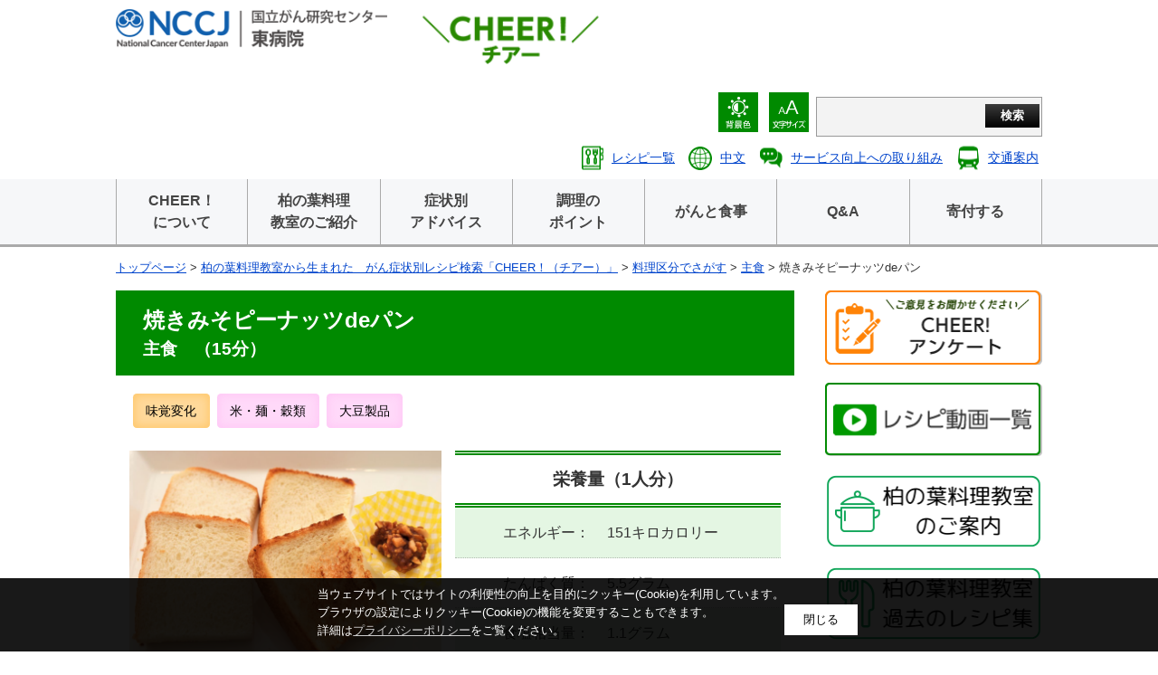

--- FILE ---
content_type: text/html
request_url: https://www.ncc.go.jp/jp/ncce/CHEER/page/110/117/index.html
body_size: 12207
content:
<!DOCTYPE html><html lang="ja">
<head>
<meta charset="utf-8">
<meta name="viewport" content="width=device-width,initial-scale=1.0">
<meta name="keywords" content="国立がん研究センター東病院,東病院,National Cancer Center Hospital East,NCCHE">

<title>焼きみそピーナッツdeパン |レシピサイト｜国立がん研究センター 東病院</title>

<meta property="og:site_name" content="国立がん研究センター 東病院レシピサイト" />
<meta property="og:type" content="article" />
<meta property="og:url" content="http://www.ncc.go.jp/jp/ncce/CHEER/page/110/117/index.html" />
<meta property="og:title" content="117_246_焼きみそピーナッツdeパン" />
<meta property="og:description" content="国立がん研究センター 東病院のレシピサイトです。" />
<meta property="og:image" content="https://www.ncc.go.jp/ogp/ncce.png" />

<link href="/core/css/header02.css" rel="stylesheet" type="text/css" media="all">
<link href="/core/css/style.css" rel="stylesheet" type="text/css" media="all">
<link href="/jp/ncce/css/recipe.css" rel="stylesheet" type="text/css" media="all">
<link href="/core/css/default.css" rel="stylesheet" type="text/css" media="all" title="change">
<script type="text/javascript" src="/core/js/jquery.js" charset="utf-8"></script>
<script type="text/javascript" src="/core/js/jquery.accessibility.js" charset="utf-8"></script>
<script type="text/javascript" src="/materials/js/jquery.cookie.js"></script>
<script type="text/javascript" src="/jp/ncce/CHEER/js/cheer.js" charset="utf-8"></script>
<!--[if lt IE 9]><meta http-equiv="X-UA-Compatible" content="IE=Edge,chrome=1"><![endif]-->
<!--[if lt IE 9]><script src="/core/js/html5shiv-printshiv.js" type="text/javascript" charset="utf-8"></script><![endif]-->
<!--[if lte IE 9]><link href="/core/css/ie.css" rel="stylesheet" type="text/css" media="all"><![endif]-->

<!-- Google_tag (gtag.js) -->
<script async="" src="https://www.googletagmanager.com/gtag/js?id=G-SYLPJBLCNP"></script>
<script>// <![CDATA[
  window.dataLayer = window.dataLayer || [];
  function gtag(){dataLayer.push(arguments);}
  gtag('js', new Date());

  gtag('config', 'G-SYLPJBLCNP');
// ]] ></script>
<script language="JavaScript" src="/js/ntpagetag.js" type="text/javascript"></script></head>
<body class="default page ja ncce"><noscript><img src="/image/ntpagetag.gif?js=0" height="1" width="1" border="0" 
hspace="0" vspace="0" alt=""></noscript>

<div class="wrap" id="TOP">
<div id="jump"><a href="#main">コンテンツにジャンプ</a></div>

<header><div class="wrap"><div class="title"><a href="/jp/ncce/index.html"><img src="../../../../img/ncce_title.png" alt="国立がん研究センター 東病院" width="300" height="64" /></a></div>

<div class="recipe_header"><a href="../../../index.html"><img alt="柏の葉教室から生まれた　がん症状別レシピ検索「CHEER!（チアー）」" src="../../../img/header_cheer.png" width="200" height="59" /></a></div>

<div class="page_control"><form class="search" name="form1" action="/search.html" method="get">
<div>
<input id="searchStart" name="start" value="0" type="hidden" /> 
<input id="searchNum" name="num" value="20" type="hidden" /></div>
<label class="search_txt" for="search_txt">サイト内検索</label>
<div class="input_area">
<input id="search_txt" class="search_txt" name="query" value="" type="text" /> 
<input id="searchButton" class="search_bt" name="btnG" value="検索" type="submit" /></div>
</form>
<div id="UD"><noscript>文字サイズ変更・コントラスト変更機能を利用する場合は、javascriptをオンにしてください。</noscript></div>
<ul>
<li class="recipe_list"><a href="../../../li/all.html">レシピ一覧</a></li>
<li><a class="bt_access" href="../../../../d004/about/access/index.html">交通案内</a></li>
</ul></div></div>
<nav><div class="menu_button" id="menuopen"><a href="javascript:void(0)">メニューを開く</a></div><ul id="menu" class="menu7 text">
<li class="twolines"><a href="../../../about/index.html">CHEER！<br>について</a></li>
<li class="twolines"><a href="../../../../division/nutrition_management/info/seminar/cooking/index.html">柏の葉料理<br>教室のご紹介</a></li>
<li class="twolines"><a href="../../../advice/index.html">症状別<br>アドバイス</a></li>
<li class="twolines"><a href="../../../point/index.html">調理の<br>ポイント</a></li>
<li><a href="../../../meal/index.html">がんと食事</a></li>
<li><a href="../../../qa/index.html">Q&A</a></li>
<li><a href="../../../../../d004/donation/index.html">寄付する</a></li>
</ul></nav>
</header>

<div class="contents" id="main">
<p class="locus"><a href="../../../../index.html">トップページ</a> &gt; <a href="../../../index.html">柏の葉料理教室から生まれた　がん症状別レシピ検索「CHEER！（チアー）」</a> &gt; <a href="../../../li/020/index.html">料理区分でさがす</a> &gt; <a href="../../../li/020/010/index.html">主食</a> &gt; 焼きみそピーナッツdeパン
</p>
<div class="article">
<h1 class="2021-12-11">焼きみそピーナッツdeパン
<span class="font_comment">主食　（15分）</span></h1>

<section class="recipe upper">
<ul class="symptoms"><li><a href="/jp/ncce/CHEER/li/010/080/index.html">味覚変化</a></li><li class="material"><a href="/jp/ncce/CHEER/li/030/090/index.html">米・麺・穀類</a></li><li class="material"><a href="/jp/ncce/CHEER/li/030/030/index.html">大豆製品</a></li></ul>
<ul class="overview">
<li><img src="./117_cook_photo.jpg" alt="焼きみそピーナッツdeパンの画像" width="" height=""></li>
<li class="details">
<h2>栄養量（1人分）</h2>
<dl class="data">
<dt>エネルギー</dt><dd>151キロカロリー</dd>
<dt>たんぱく質</dt><dd>5.5グラム</dd>
<dt>食塩相当量</dt><dd>1.1グラム</dd>
</dl>
</li>
</ul>
<div class="read"><p class="point">みそを使った”しょっぱいパン“。<br />刻んだピーナッツがアクセントになり食欲をそそります。</p></div>
<div class="print"><a href="javascript:void(0)" onclick="window.print();return false;">このページを印刷</a></div>
</section>
      
<div class="txtbox first">
<h2>材料（2人分）</h2>
<ul>
<li>食パン（8枚切り）：2枚</li>
<li>みそ：大さじ2分の1</li>
<li>みりん：小さじ1</li>
<li>ピーナッツ：6粒程度</li>
</ul>
</div>

<div class="txtbox second">
<h2>作り方</h2>
<p>1.ピーナッツを袋に入れて、麺棒等で叩いて砕く。<br>　（包丁で細かく刻んでもよい）<br>2.ボウルに番号1、みそ、みりんを入れてよく混ぜる。<br>3.番号2をフライパンに広げて、弱火で加熱する。<br>　表面が&ldquo;プツプツ&rdquo;してきたら火を止める。<br>　パンに塗って完成。<br>　（加熱前にパンに塗って、トーストにしても美味しく召し上がることができます）</p>
</div>



<section class="recipe under"><h2>その他のおすすめレシピ</h2><ul class="recipe_other"><li><a href="../../060/070/index.html"><img src="../../060/070/070_cook_photo.jpg" alt="変わりジャムトースト 玉ねぎマヨみその画像" width="" height=""><p>変わりジャムトースト 玉ねぎマヨみそ</p></a></li><li><a href="../../070/071/index.html"><img src="../../060/070/070_cook_photo.jpg" alt="変わりジャムトースト　さつまいもりんごの画像" width="" height=""><p>変わりジャムトースト　さつまいもりんご</p></a></li><li><a href="../../050/056/index.html"><img src="../../050/056/056_cook_photo.jpg" alt="飲むヨーグルトのフレンチトーストの画像" width="" height=""><p>飲むヨーグルトのフレンチトースト</p></a></li></ul></section>



<!-- Link -->

</div>
<!-- Nav --><div class="nav">
<ul class="side_banner_img">
<li><a href="https://www.ncc.go.jp/inquiry/ncce/CHEER/2020/index.html"><img alt="アンケート" src="../../../img/cheerenquate.png" width="241" height="82"></a></li>
<li><a href="../../../movie.html"> <img alt="レシピ動画一覧" src="../../../img/movie.png" width="241" height="82"></a></li>
<li><a href="../../../../division/nutrition_management/info/seminar/cooking/index.html"><img alt="柏の葉料理教室のご案内アイコン" src="../../../../division/nutrition_management/goannnai.png" width="241" height="82"></a></li>
<li><a href="../../../../division/nutrition_management/info/seminar/recipe/index.html"><img alt="柏の葉料理教室のレシピ集アイコン" src="../../../../division/nutrition_management/resipisyuu.png" width="241" height="82"></a></li>
<li><a href="../../../../division/nutrition_management/index.html"><img alt="東病院　栄養管理室" src="../../../img/side_banner03.png" width="241" height="82"></a></li>
</ul>
<dl>

<dt>料理区分でさがす</dt>

<dd><a href="../../../li/020/010/index.html">主食</a></dd>

<dd><a href="../../../li/020/020/index.html">主菜</a></dd>

<dd><a href="../../../li/020/030/index.html">副菜</a></dd>

<dd><a href="../../../li/020/040/index.html">汁物</a></dd>

<dd><a href="../../../li/020/050/index.html">間食・デザート</a></dd>

<dd><a href="../../../li/020/060/index.html">タレ・ソース</a></dd>

</dl>



</div>
<!-- /.nav --></div><!-- /.contents -->
<!-- footer -->
<footer><div class="wrap">
<p class="font_comment right">更新日：2021年12月11日</p></div>
<ul class="menu">
<li><a href="../../../../../../sitemap/index.html">サイトマップ</a></li>
<li><a href="../../../../../copyright.html">リンク・著作物使用許可願い・著作権など</a></li>
<li><a href="../../../../../privacypolicy.html">プライバシーポリシー</a></li>
<li><a href="../../../../../accessibility/index.html">アクセシビリティについて</a></li>
<li><a href="../../../../../other/chotatsu/index.html">調達情報</a></li>
</ul>
<nav class="social" aria-label="SNS リンク">
<ul class="social__list">
<li class="social__item"><a class="social__link " href="https://x.com/NCCJ_official"> <img class="social__icon" alt="X（旧Twitter）" src="/img/X.png"> </a></li>
<li class="social__item"><a class="social__link " href="https://www.instagram.com/nccj_official/"> <img class="social__icon" alt="Instagram" src="/img/Instagram.png"> </a></li>
<li class="social__item"><a class="social__link " href="https://www.facebook.com/nccgojp/"> <img class="social__icon" alt="Facebook" src="/img/Facebook.png"> </a></li>
<li class="social__item"><a class="social__link " href="https://www.youtube.com/@NationalCancerCenterJapan"> <img class="social__icon" alt="YouTube" src="/img/youtube.png"> </a></li>
<li class="social__item"><a class="social__more" href="/jp/information/SNS/index.html"> ソーシャルメディア一覧 </a></li>
</ul>
</nav><div class="bg"><div class="wrap">
<dl>
<dt>国立研究開発法人 国立がん研究センター 東病院</dt>
<dd>郵便番号：277-8577<br>千葉県柏市柏の葉6-5-1<br>電話番号（代表番号）：04-7133-1111</dd>
</dl>
<!-- Begin Mieruca Embed Code -->
<script id="mierucajs" type="text/javascript">
window.__fid = window.__fid || [];__fid.push([463951735]);
(function() {
function mieruca(){if(typeof window.__fjsld != "undefined") return; window.__fjsld = 1; var fjs = document.createElement('script'); fjs.type = 'text/javascript'; fjs.async = true; fjs.id = "fjssync"; var timestamp = new Date;fjs.src = ('https:' == document.location.protocol ? 'https' : 'http') + '://hm.mieru-ca.com/service/js/mieruca-hm.js?v='+ timestamp.getTime(); var x = document.getElementsByTagName('script')[0]; x.parentNode.insertBefore(fjs, x); };
setTimeout(mieruca, 500); document.readyState != "complete" ? (window.attachEvent ? window.attachEvent("onload", mieruca) : window.addEventListener("load", mieruca, false)) : mieruca();
})();
</script>
<!-- End Mieruca Embed Code --><p class="copyright" lang="en">Copyright &copy; National Cancer Center All Rights Reserved.</p>
</div></div>
<div class="reread_link" id="back-top"><a href="#TOP">このページのトップへ</a></div>
</footer>
</div><!-- /.wrap -->
</body></html>


--- FILE ---
content_type: text/css
request_url: https://www.ncc.go.jp/core/css/header02.css
body_size: 12001
content:
@charset "utf-8";
/*------------------------------------------------------------------------------
 header
------------------------------------------------------------------------------*/
header .wrap,header nav ul{width:1024px;margin:0px auto;}
header .wrap .title,header h1 {max-width:100%;height:auto;margin-top:10px;float:left;}
header .page_control{padding:0px;float:right;margin-top: 10px;}

#UD {padding:0px;float:right}
#UD dl,#UD dl dt,header .page_control dl dd {min-height:44px;margin:0px;padding:0px;float:left;list-style:none;}
header .page_control ul {clear:both;margin:0px;padding:0px;float:right;list-style:none;}
header .page_control ul li {margin:2px 5px;padding-top:5px;float:left;}
header .page_control ul li a{display:block;padding:6px 6px 6px 44px;background:no-repeat left center;}
header .page_control ul li a.bt_access {background-image:url(../img/bt_access.png);}
header .page_control ul li a.bt_language {background-image:url(../img/bt_language.png);}
header .page_control ul li a.bt_nccicon {background-image:url(../img/bt_nccicon.png);}
header .page_control ul li a.bt_button{display:block;height:32px;line-height:32px;background:#005ead;padding:3px .5em;color:#fff;text-decoration:none;border-radius:6px;}
header .page_control ul li a.bt_button:hover{}
header .page_control ul li a.bt_button:visited{color:#fff;}

.ncce header .page_control ul { font-size: 0.9em;}
.ncce header .page_control ul li { margin:2px 2px;}
.ncce header .page_control ul li a { padding: 6px 2px 6px 44px;;}

#UD dl{min-width:44px;min-height:44px;margin:4px 8px 4px 4px;padding:0px;float:right;color:#ffffff;}
#UD dl dt{width:44px;padding:0px;background:no-repeat center center;text-indent:-100em;background:#005ead;}
#UD dl.color_change dt {background-image:url(../img/control_color_title.png);}
#UD dl.textsize_change dt {background-image:url(../img/control_font_title.png);}
#UD dl dd a{display:block;width:0px;height:44px;transition-duration:0.5s;background:#005ead;}
#UD dl dd a:focus,
#UD dl.active dd a{width:44px;}
#UD dl dd a img{width:100%;}
#UD dl dd a.textresizer-active{background-color:rgba(255,255,255,0.5);}

header .page_control form.search {width:250px;margin:0px;float:right;text-align:center;}
header .page_control form.search label.search_txt{display:block;width:0%;float:left;background-image:url(../img/control_search_title.png);text-indent:-100em;}
header .page_control form.search .input_area{width:100%;box-sizing:border-box;margin:4px 0 0 0;padding:0;border:1px solid #999999;height: 44px;background: #f3f3f3; overflow:hidden;}
header .page_control form.search input#search_txt {display:block;width:75%;padding:12px 0px;margin:0px;border:none;float:left;background: none;}
header .page_control form.search input#search_txt:focus {background-color:#ffffff;outline:none;}
header .page_control form.search input.search_bt {width:24%;padding:4px 0px;margin:7px 1% 6px 0;font-weight:bold;color:#ffffff;background-color:#000000;background-image:-webkit-linear-gradient(rgb(60,60,60) 0%,rgba(0,0,0,0) 100%);background-image:linear-gradient(rgb(60,60,60) 0%,rgba(0,0,0,0) 100%);border:none;float:left;font-family:"Hiragino Kaku Gothic ProN","メイリオ",sans-serif;-webkit-appearance:none;}

header nav{padding:0px;background-color:#f6f7f9;border-bottom:3px solid #AAAAAA}
header nav .menu_button{display:none;padding:0px;}
header nav .menu_button a{display:block;position: relative;display:block;width:100%;height:100%;margin:0;padding:0;transition-duration:0.4s;overflow:visible;color:#ffffff;background:#005ead url(../img/menu_open.png) no-repeat center center;text-indent:-100em;}
header nav ul {padding:0px;list-style:none;}
header nav ul li{margin:0;float:left;}
header nav ul.menu2 li{width:50%;}
header nav ul.menu3 li{width:33.3333%;}
header nav ul.menu4 li{width:25%;}
header nav ul.menu5 li{width:20%;}
header nav ul.menu6 li{width:16.6666%;}
header nav ul.menu7 li{width:14.2857%;}
header nav ul.menu8 li{width:12.5%;}
header nav ul.menu9 li{width:11.111111%;}
header nav ul li a{display:block;padding:22px 5px;border-right:1px solid #AAAAAA;text-align:center;transition-duration:0.5s;text-decoration:none;color:#444;font-weight:bold;}
header nav ul li:first-child a{border-left:1px solid #AAAAAA;}
header nav ul li a:hover{background:rgba(255,255,255,0.5);}
header nav ul.menu8 li a,
header nav ul.menu9 li a{padding-left:0;padding-right:0;}
header nav ul li.twolines a{padding-top:14px;padding-bottom:14px;}

header nav ul.text li a{padding:1.5em 5px;}
header nav ul.text li.twolines a{padding:0.75em 5px;}

/* submenu */
header nav ul li[class*="submenu"] ul{display:none;}
header nav ul li[class*="submenu"]:hover ul{display:block;}
header nav ul li[class*="submenu"] ul{position:absolute;left:0px;right:0px;padding:0;background:rgba(255,255,255,0.96);
  box-shadow:1px 1px 3px 0px rgba(0,0,0,0.8);z-index:600;font-size:0.9em;}
header nav ul li[class*="submenu"] ul li{width:23%;padding: 0 1%;margin: 0;transition-duration:0s;}
header nav ul li[class*="submenu"] ul li a{width:auto;height:auto;max-height:0px;
  padding:0px;text-decoration:none;text-indent:0em;
 overflow:hidden;}
header nav ul li[class*="submenu"] ul li a:focus,
header nav ul li[class*="submenu"].current ul li a,
header nav ul li[class*="submenu"]:hover ul li a{max-height:6em;padding:1em 2em;}

header nav ul li[class*="submenu"] ul li a{border:none;transition-duration:0s;}
header nav ul li[class*="submenu"] ul li a{border:none;font-weight: unset;text-align: left;position:relative}
header nav ul li[class*="submenu"] ul li a:before{position: absolute;top: 0;bottom: 0;left: 2px;margin: auto;content: "";vertical-align: middle;
  box-sizing: border-box;width: 12px;height: 12px;border: 1px solid #333;-webkit-border-radius: 25%;border-radius: 25%;}
header nav ul li[class*="submenu"] ul li a:after{ position: absolute;top: 0;bottom: 0;margin: auto;content: "";vertical-align: middle;left: 7px;
  box-sizing: border-box;width: 3px;height: 3px;border: 3px solid transparent;border-left: 3px solid #333;}
header nav ul li[class*="submenu"] ul li:nth-child(4n+1){clear:both;}

.ncch header nav ul li[class*="submenu"] ul li:hover{background:#005ead;}
.ncch header nav ul li[class*="submenu"] ul li a:hover:before{border-color:#fff;}
.ncch header nav ul li[class*="submenu"] ul li a:hover:after{border-left-color:#fff;}
.ncch header nav ul li[class*="submenu"] ul li a:hover{background:inherit;color:#fff;}

.ncce header nav ul li[class*="submenu"] ul li:hover{background:#008A00;}
.ncce header nav ul li[class*="submenu"] ul li a:hover:before{border-color:#fff;}
.ncce header nav ul li[class*="submenu"] ul li a:hover:after{border-left-color:#fff;}
.ncce header nav ul li[class*="submenu"] ul li a:hover{background:inherit;color:#fff;}

/* en */
.en header nav{background:#005ead;}
.en header nav ul li a:hover{background:#004D8A}
.en #UD dl.color_change dt {background-image:url(../img/control_color_title_en.png);}
.en #UD dl.textsize_change dt {background-image:url(../img/control_font_title_en.png);}

/* epoc */
.epoc header .wrap .title img,
.epoc header h1 img{max-width:100%;height:auto;}
.epoc header .page_control ul li.icon a{padding:0px 6px 12px;}
.epoc header nav .menu_button a,
.epoc #UD dl{background-color:#0c4681;}
.epoc.ja header nav{background-color:#EBEDF3}
.epoc.en header nav{
  background:#EBEDF3;
}
.epoc.en header nav ul li a:hover{background:#0A2849}

/* hospe */
.ncce #UD dl dt,
.en.ncce header nav,
.ncce #UD dl dd a{background-color:#008A00;}
.ncce header nav .menu_button a{background-color:#008A00;}
.ncce header .page_control form.search label.search_txt{background-image:url(../img/ncce_control_search_title.png);}
.ncce header .page_control ul li a.bt_button{background:#008A00;}
.ncce header .page_control ul li a.bt_access {background-image:url(../img/bt_access_ncce.png);}
.ncce header .page_control ul li a.bt_language {background-image:url(../img/bt_language_ncce.png);}
.ncce header .page_control ul li a.bt_service {background-image:url(../img/bt_04_ncce.png);}
.en.ncce header nav ul li a:hover{background:#007500;}

.en header nav ul.text li a{color:#fff;}

/*------------------------------------------------------------------------------
  レスポンシブ対応
------------------------------------------------------------------------------*/
@media screen and (min-width:0px) and (max-width:1024px) {/* 1024+20 */
header nav ul li[class*="submenu"]:hover ul{display:none;}
header .wrap, header nav ul{width:auto;margin:auto;}
header{height:auto;min-height:130px;}
header .wrap .title, header h1{margin:10px;}
  
header nav ul,header .page_control{display:none;}
header nav ul#menu,header .page_control{position: fixed; right: 0px; width: 45%;min-width:300px;z-index: 200;}
  
header nav .menu_button{
 display:block; position: fixed; width: 50px; height: 50px; top: 5px; right: 5px; padding: 0px; margin: 0px;
 text-indent: -100em; z-index: 200; overflow: visible; transition-duration: 0.4s;
}
  
header nav .menu_button a{background-image:url(../img/btn_hamburger.png);}
header nav .menu_button.active a {background-image:url(../img/btn_hamburger_close.png);}
header .page_control {margin:0; height: 270px; background: #DDDDDD;}
header .page_control .header_bt,
header .page_control .UD,
header .page_control form.search{margin:0;padding:0px;float:none;}
header .page_control form.search .input_area{border-color:#fff;}
  
#UD { float:none;clear:both;overflow: hidden;}
#UD dl{background:inherit;}
#UD dl.color_change,
#UD dl.textsize_change { float: none; width: 320px; margin: 0px auto;}
#UD dl.color_change dt,#UD dl.textsize_change dt { height: 44px; width: 100px;text-align:center;font-weight:bold;}
#UD dl dt {text-indent:0;color:#333;line-height:44px;}
#UD dl.textsize_change dt,#UD dl.color_change dt{background:none!important;}
#UD dl dd {padding-top: 0px; margin: 0px 5px 10px;border:1px solid #ddd}
#UD dl dd {background: #005ead;color: #ffffff;}
#UD dl dd a { height: 44px; width: 44px;}
  
header .page_control ul{float: none;}
header .page_control form.search{width:auto;margin:4px 58px 6px 0px;}
header nav ul li:first-child a,
header nav ul li a{border-right:none;border-bottom: 1px dotted #999;border-left:none;}
header nav ul#menu { top: 270px; bottom: 0px;background:rgba(246,247,249,0.95);}
header nav ul.menu2 li,
header nav ul.menu3 li,
header nav ul.menu4 li,
header nav ul.menu5 li,
header nav ul.menu6 li,
header nav ul.menu7 li,
header nav ul.menu8 li,
header nav ul.menu9 li{width:auto;float:none;}
header nav ul li a{padding:12px 0;}
header .page_control form.search label.search_txt{display: block;margin-top:5px;width: 44px;float: left;background-image: url(../img/ncc_control_search_title.png);text-indent: -100em;height:44px;}
header .page_control form.search .input_area {box-sizing: border-box;width: auto;}
header .page_control ul li a.bt_access,
header .page_control ul li a.bt_language,
header .page_control ul li a.bt_nccicon {}
header .page_control ul li a.bt_button{font-size:0.7em;}
header .page_control ul li.sp_top{position: absolute;top: 0;left: 44px;}
header nav ul.text li.twolines a br{display:none;}
header nav ul.text li.twolines a{padding:1.5em 5px;}

.en header nav ul#menu{background:#EBEDF3;}
.en.ncce header nav ul#menu{background-color:#008A00;}
.epoc #UD dl{background-color:inherit;}
}

@media screen and (min-width:0px) and (max-width:788px) {/* 768+20 */
}

@media screen and (min-width:0px) and (max-width:660px) {/* 640+20 TABLET */

}
@media screen and (min-width:0px) and (max-width:500px) {/* 480+20 MOBILE */
}

@media screen and (min-width:1025px) {
 header .page_control,
 #menu{display:block !important;}
}

@media screen and (min-width:0px) and (max-width:1024px) {/* 1024+20 */
.ncce header .page_control {height: 320px;}
.ncce header nav ul#menu{top:320px;}
}

--- FILE ---
content_type: text/css
request_url: https://www.ncc.go.jp/jp/ncce/css/recipe.css
body_size: 13308
content:
.recipe_header { float: left; margin: 10px 10px 10px 36px;}
.ncce header .page_control ul li.recipe_list a { background-image: url(/jp/ncce/CHEER/img/bt_cheer_icon.png);}

/* 詳細 */
section.recipe {}
.contents section.recipe h2 { margin-top: 0; margin-left: 0; margin-right: 0;}
section.recipe.upper {}
section.recipe.upper ul.symptoms { padding: 0px 15px 5px;}
section.recipe.upper ul.symptoms li { float: left; margin: 0; padding: 0;}
section.recipe.upper ul.symptoms li:before { display: none;}
section.recipe.upper ul.symptoms li a {
  display: block; margin: 4px; padding: 0.6em 1em 0.55em; font-size: 0.9em; color: #000000; text-decoration: none; border-radius: 0.3em;
  background-color:  rgba(255,161,3,0.4); box-shadow: inset 0px 0px 10px 2px rgba(255,161,3,0.3); transition-duration: 0.2s;
}
section.recipe.upper ul.symptoms li a:focus,
section.recipe.upper ul.symptoms li a:hover { box-shadow: inset 0px 0px 10px 20px rgba(255,161,3,1);}
section.recipe.upper ul.symptoms li.material a {
    background-color: rgba(255,161,240,0.4);
    box-shadow: inset 0px 0px 10px 2px rgba(255,161,240,0.3);
}
section.recipe.upper ul.symptoms li.material a:focus,
section.recipe.upper ul.symptoms li.material a:hover { box-shadow: inset 0px 0px 10px 20px rgba(255,161,240,1);}
section.recipe.upper ul.overview li h2 { margin-bottom: 0em; padding: 0.7em 0.5em 0.65em; text-align: center; font-size: 1.2em; border-top: 5px double rgba(0,138,0,1); border-bottom: 5px double rgba(0,138,0,1); background-color: transparent;}
section.recipe.upper ul.overview { margin-bottom: 0; list-style: none;}
section.recipe.upper ul.overview li { float: left; width: 50%; margin: 0; padding: 0 15px; box-sizing: border-box;}
section.recipe.upper ul.overview li.details { padding-left: 0;}
section.recipe.upper ul.overview li:before { display: none;}
section.recipe.upper dl.data { margin-bottom: 0;}
section.recipe.upper dl.data dt,
section.recipe.upper dl.data dd { padding: 1em 0.3em 0.9em; margin: 0em;}
section.recipe.upper dl.data dt { float: left; width: 9em; text-align: right;}
section.recipe.upper dl.data dt:after { content: "：";}
section.recipe.upper dl.data dd { padding-left: 10.5em; border-bottom: 1px dotted rgba(128,128,128,0.5);}
section.recipe.upper dl.data dd:nth-of-type(odd) { background: rgba(179,230,174,0.35);}
section.recipe.upper .read { padding: 0.5em 15px 5px; font-size: 1.2em;}
section.recipe.under { background-color: rgba(232,235,240,1); }
.contents section.recipe.under h2 { margin: 0.5em 0.5em 0.2em; padding:0.5em 1em; text-align: center;font-size: 1.2em; background-color: transparent;}
section.recipe.under ul.recipe_other { padding: 0em 0.5em; box-sizing: border-box;}
section.recipe.under ul.recipe_other li { float: left; max-width: 31%; margin: 0em 1.16666666667% 0.8em ; padding: 0;}
section.recipe.under ul.recipe_other li:before { display: none;}
section.recipe.under ul.recipe_other li a { display: block; padding: 0.5em; background-color: #ffffff; border: 1px solid rgba(64,64,64,0.3); border-radius: 4px; box-sizing: border-box;}
section.recipe.under ul.recipe_other li p { padding: 1em 0em 0em; text-align: center; font-size: 0.9em;}
.contents .print { text-align: center;}
.contents .print a { display: inline-block; padding: 0.5em 1em 0.5em; color: #ffffff; text-decoration: none; background-color: #008A00; box-shadow: inset 0px 0px 0px 2px #008A00; border-radius: 2em; transition-duration: 0.2s;}
.contents .print a:focus, 
.contents .print a:hover { color: #008A00; background-color: #ffffff;}

/* 一覧 */
section.recipe.item > h2.item_name { margin: 0 0 0.5em; padding: 0.2em 0.3em 0.2em; font-size: 1.2em; border-bottom: 2px dotted rgba(64,64,64,0.3); background-color: transparent; }
section.recipe.item { margin-bottom: 2em; padding: 0.5em; border: 1px solid rgba(64,64,64,0.2); background-color: rgba(232,235,240,1); box-sizing: border-box; border-radius: 4px;}
section.recipe.item ul li:before { display: none;}
section.recipe.item h2.item_name .font_comment { display: block;}
section.recipe.item ul,
section.recipe.item ul li { margin: 0; padding: 0;}
section.recipe.item ul.symptoms { text-align: center;}
section.recipe.item ul.symptoms li { float: none; display: inline-block;}
section.recipe.item ul.symptoms li a { padding-top: 0.45em; padding-bottom: 0.45em;}
section.recipe.item ul.overview > li { float: left; width: 40%; margin: 0.5%;}
section.recipe.item ul.overview > li:first-of-type { width: 58%; text-align: center;}
section.recipe.item ul.overview { padding-bottom: 0;}
section.recipe.item ul.overview li.details h2 { margin: 0; padding: 0.6em 0 0.5em; background-color: transparent; text-align: center; font-size: 1.1em; border-top: 4px double rgba(64,64,64,0.6); border-bottom: 4px double rgba(64,64,64,0.6);}
section.recipe.item ul li.item_info { width: 99%; margin: 0.5% 0.5% 1.1em; padding: 1em; background-color: #ffffff; box-sizing: border-box;} 
section.recipe.item ul li.item_info p:last-of-type { margin-bottom: 0;}
section.recipe.item dl.data { margin-bottom: 0.3em; padding-bottom: 0; font-size: 0.85em; background-color: #ffffff;}
section.recipe.item dl.data dt,
section.recipe.item dl.data dd { padding: 1em 0.5em 0.9em; margin: 0em;}
section.recipe.item dl.data dt { float: left; width: 8.5em; text-align: right;}
section.recipe.item dl.data dt:after { content: "：";}
section.recipe.item dl.data dd { padding-left: 8.5em; border-bottom: 1px dotted rgba(128,128,128,0.5);}
section.recipe.item dl.data dd:nth-of-type(odd) { background: rgba(179,230,174,0.35);}
section.recipe.item .item_button a {
  display: block; width: 8em; margin: 0em auto 0.3em; padding: 0.3em 0em 0.3em 1em;
  font-size: 1.1em; text-align: center; color: #ffffff; text-decoration: none; letter-spacing: 1em; background-color: #298900; border-radius: 3em;
}
.contents .article .txtbox.first { margin-bottom: 1em;}
.contents .article .txtbox.first ul {display: flex; flex-wrap: wrap; padding: 0;}
.contents .article .txtbox.first li {
  flex-basis: 47%; -ms-flex-preferred-size: 43.5%;
  margin: 0.3em 1.5%; padding: 0.3em 0.7em; border-bottom: 2px solid rgba(0,138,0,0.75); box-sizing: border-box;
}
.contents .article .txtbox.first li:before { display: none;}

/* 一覧 add */
body#hospital_east :not(body.new_style) .contents .article .txtbox ul > li:before { display: none;}
html.page_hospital .contents .article ul >li {padding-left: 0}


/* サブトップ */
.contents h2.recipe.subtop { margin: 0 auto 1.5em; padding: 1em 1em 0.5em; font-size: 1.8em; text-align: center; background-color: transparent; border-bottom: 3px dotted rgba(128,128,128,0.5);}
.subtop section.recipe.under { margin-bottom: 2em;}
.search form{width:48%;margin:10px 1%;float:left;}
.search form{}
.search form.category{background-color: rgba(0,138,0,0.4);}
.search form.type{background-color: rgba(0,138,0,0.4);}
.search form.area{background-color: rgba(0,138,0,0.4);}
.search form.word{background-color: rgba(128,128,128,0.4);}
.search form label{display:block;padding:5px 0px 10px; font-size: 1.2em;text-align:center;}
.search form > div{margin:8px;padding:20px 30px;background:#ffffff;}
.search form select,
.search form input{width:100%; min-height: 3.5em; box-sizing:border-box;padding:1em;border:none;background:no-repeat right center;font-size:1em; -webkit-text-size-adjust:100%; -webkit-appearance:none; -moz-appearance:none;}
.search form select { position: relative; z-index: 2;}
.search form input { background-color: #EFEFEF;}
.search form select option{background:#ffffff;}
.search form select::-ms-expand {display:none;}
.search form button.job_bt,
.search form input.job_bt{ display:block; width:100px; min-height: 0em; margin: 20px auto 10px; padding-top: 0.8em; padding-bottom: 0.7em; color: rgba(255,255,255,1); background-color: rgba(0,138,0,1); transition-duration: 0.2s;}
.search form button.job_bt:hover,
.search form button.job_bt:focus,
.search form input.job_bt:hover,
.search form input.job_bt:focus { color: rgba(0,138,0,1); background-color: rgba(0,138,0,0); box-shadow: inset 0px 0px 0px 3px rgba(0,138,0,1);}
section.search { margin-bottom: 2em;}

.select_wrap{ position: relative; margin:0; padding:0; background-color: #EFEFEF;}
.select_wrap:after {
  position: absolute; content: ''; width: 6px; height: 6px;
  top: 50%; right: 10px; margin-top: -4px; border: 0px; border-bottom: solid 2px #666666; border-right: solid 2px #666666;
  -ms-transform: rotate(45deg);
  -webkit-transform: rotate(45deg);
  transform: rotate(45deg);
}

#hiddenresult{display:none;}
#search_content form{max-width:980px;width:auto;margin:0 auto 1em;box-sizing:border-box;padding:0px;border:3px solid #D4D4D4;}
#search_content .fs-text.fs-search{display:inline-block;width:75%;height:3em;padding:6px 0 6px 1em;margin:0px;background:#fafafa;border:none;box-sizing:border-box;}
#search_content .fs-text.fs-search:focus {background-color:#ffffff;}
#search_content .fs-btn.fs-submit{width:25%;color:#ffffff;height:3em;padding:4px 0px;margin:0px;font-weight:bold;background-color:#333333;border:none;float:right;box-sizing:border-box;}
.contents .article .fs-paginate,
.pagination .contents .article .tablecenter{ text-align:center; padding-bottom: 1.6em;}
.contents .article .fs-paginate ul > li:before{display:none;}
.contents .article .fs-paginate ul,
.pagination .contents .article .Pagination  {display:inline-table;font-size:.8em;}
.contents .article .fs-paginate ul:after,
.pagination .contents .article .Pagination:after {content:"."; /* display:block;*/ height:0;clear:both;visibility:hidden;}
.contents .article .fs-paginate ul > li{display:inline-block;padding:0;margin:0;}
.contents .article .fs-paginate .fs-page-link,
.contents .article .fs-paginate .fs-turn-page-link,
.pagination .contents .article .Pagination a{text-decoration:none;border:solid 1px #111111;background:#F3F3F3;color:#111111;}
.contents .article .fs-paginate .fs-page-link,
.contents .article .fs-paginate .fs-turn-page-link,
.pagination .contents .article .Pagination a,
.pagination .contents .article .Pagination span{display:block;float:left;padding:0.3em 0.5em;margin-right:.4em;margin-bottom:.4em;}
.contents .article .fs-paginate .fs-page-link.fs-current-link,
.pagination .contents .article .Pagination .current{background:#008A00;border:solid 1px #008A00;color:#fff;}
.pagination .contents .article .Pagination .current.prev,
.pagination .contents .article .Pagination .current.next{color:#999;border-color:#999;background:#fff;}

/* bx */
.contents .bxslider > .slide { padding: 0;}

section.recipe.item h2.item_name span.new.mark,
h1 span.new.mark{background:#BF0000;padding:.2em .5em;font-size:.64em;margin:0 .5em 0 0;color:#fff}

@media screen and (min-width:0px) and (max-width:1024px){
  header .page_control { top: 0px;}
}

@media screen and (min-width:0px) and (max-width:788px){
  header .wrap .title,
  header h1 { margin-bottom: 0px;}
  .recipe_header { float: none; clear: both; margin: 0px 10px 5px 52px;}
  /* 詳細 */
  section.recipe.upper ul.overview li { float: none; width: auto; padding: 0;}
  section.recipe.upper ul.overview li img { display: block; margin-left: auto; margin-right: auto;}
  section.recipe.upper ul.overview li.details { margin-top: 1em;}
  section.recipe.upper dl.data dt { width: 47.5%;}
  section.recipe.upper dl.data dd { padding-left: calc( 47.5% + 1.5em);}
  .contents .article .txtbox.first li { flex-basis: 100%; margin-left: 0%; margin-right: 0%;}
  section.recipe.item ul.overview > li,
  section.recipe.item ul.overview > li:first-of-type { float: none; width: 99%; margin: 0.5%;}
  section.recipe.item ul.overview > li:first-of-type { margin-bottom: 0.5em;}
  /* サブトップ */
  .search form { width: 98%;}
}

@media screen and (min-width:0px) and (max-width:500px){
/* 詳細 */
  section.recipe.upper dl.data dt,
  section.recipe.upper dl.data dd { float: none; width: auto; padding-left: 1em; padding-right: 1em;}
  section.recipe.upper dl.data dt { text-align: left; padding-bottom: 0;}
  section.recipe.upper dl.data dt:nth-of-type(odd) { background: rgba(179,230,174,0.35);}
  section.recipe.upper dl.data dd { padding-top: 0em; text-align: right;}
  section.recipe.under ul.recipe_other li { max-width: 100%; margin-left: 0%; margin-right: 0%;}
  .txtbox.second ol li br{display:none;}
}

@media print{
  header .page_control,
  header nav,
  footer > .wrap,
  footer ul,
  footer dl,
  .contents .nav,
  .contents p.locus,
  .contents .print { display: none;}
  footer #back-top,
  footer .reread_link { display: none!important;}
  .contents { width: 100%;}
  .contents .article { float: none; width: 96%; margin: 2%;}
  header,
  header .recipe_header { margin-bottom: 0px;}
  .ncce footer .bg { background-color: transparent;}
  footer .copyright { color: #000000;}
  section.recipe.upper ul.symptoms li a { box-shadow: inset 0px 0px 0px 3em #FFCE7C;}
  section.recipe.upper ul.symptoms li.material a { box-shadow: inset 0px 0px 0px 3em #FFCEF7;}
  .contents .article .txtbox.second { page-break-after: always;}
  footer .copyright { position: fixed; bottom: 0px; right: 0px; baciground-color: #ffffff;}
}

--- FILE ---
content_type: text/javascript
request_url: https://www.ncc.go.jp/jp/ncce/CHEER/js/cheer.js
body_size: 379
content:
function dateFormat(a){var b=a.getFullYear(),c=a.getMonth()+1,d=a.getDate();return c<10&&(c="0"+c),d<10&&(d="0"+d),b+"-"+c+"-"+d}

$(function(){
  var term = 60;
  today    = new Date();
  for(var i=0;i<term;i++){
     if(i) today.setDate(today.getDate() - 1);
     _class = "." + dateFormat(today);
     $(_class).prepend('<span class="new mark">NEW</span>');
   }
});